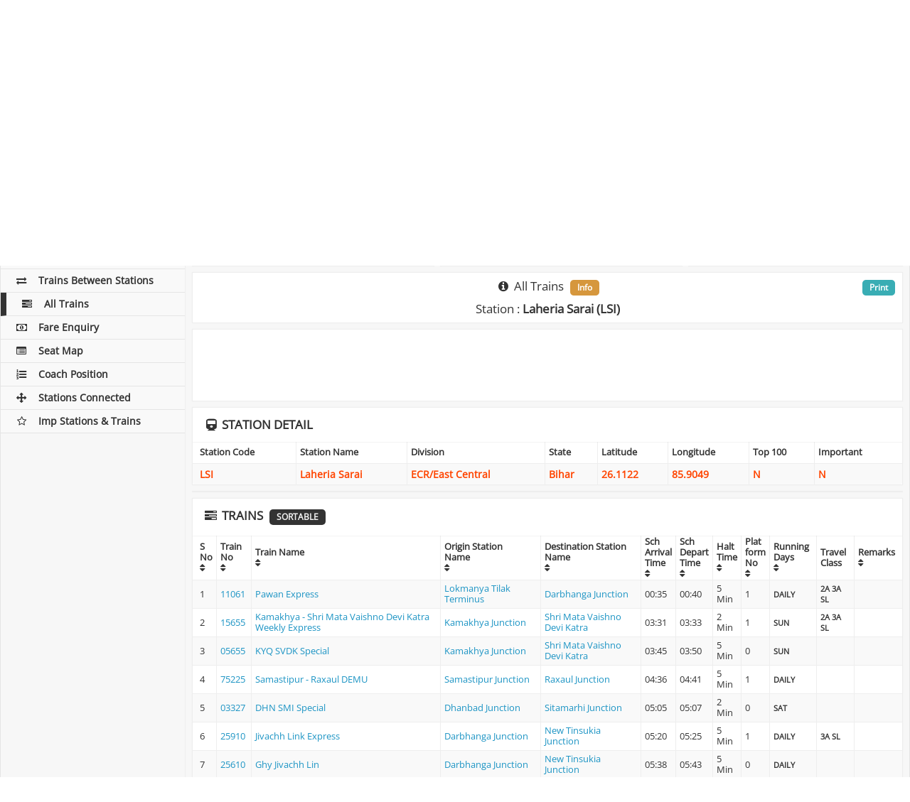

--- FILE ---
content_type: text/html; charset=UTF-8
request_url: https://indianrailways.info/all_trains/LSI/
body_size: 11524
content:
<!DOCTYPE html>
<html lang="en">
  <head>
	<meta charset="utf-8">
    <meta http-equiv="X-UA-Compatible" content="IE=edge">
    <meta name="viewport" content="width=device-width, initial-scale=1">
		    <title>Laheria Sarai Station - All Trains Timing through Laheria Sarai Railway Station, LSI Station All Trains Schedule</title>
	    <meta name="description" content="Get Train Time Table and Schedule of all trains starting, ending or passing on Laheria Sarai Railway Station. Find the Arrival Departure time of all Trains on LSI Station" />
		<meta name="keywords" content="Laheria Sarai Station Train Time Table,Laheria Sarai Railway Station Train Schedule,LSI Station Train Schedule,LSI Train Time Table,Indian Railway Train Schedule ,Train Schedule Enquiry,Train Times,Train Enquiry,Train Line,Train Time Enquiry,Indian Rialways Train Time Schedule," />
		<link rel="preconnect" href="https://cdnjs.cloudflare.com" crossorigin>

<link rel="dns-prefetch" href="https://cdnjs.cloudflare.com">

<style type="text/css">@font-face {font-family:Open Sans;font-style:normal;font-weight:400;src:url(/cf-fonts/s/open-sans/5.0.20/vietnamese/400/normal.woff2);unicode-range:U+0102-0103,U+0110-0111,U+0128-0129,U+0168-0169,U+01A0-01A1,U+01AF-01B0,U+0300-0301,U+0303-0304,U+0308-0309,U+0323,U+0329,U+1EA0-1EF9,U+20AB;font-display:swap;}@font-face {font-family:Open Sans;font-style:normal;font-weight:400;src:url(/cf-fonts/s/open-sans/5.0.20/latin-ext/400/normal.woff2);unicode-range:U+0100-02AF,U+0304,U+0308,U+0329,U+1E00-1E9F,U+1EF2-1EFF,U+2020,U+20A0-20AB,U+20AD-20CF,U+2113,U+2C60-2C7F,U+A720-A7FF;font-display:swap;}@font-face {font-family:Open Sans;font-style:normal;font-weight:400;src:url(/cf-fonts/s/open-sans/5.0.20/latin/400/normal.woff2);unicode-range:U+0000-00FF,U+0131,U+0152-0153,U+02BB-02BC,U+02C6,U+02DA,U+02DC,U+0304,U+0308,U+0329,U+2000-206F,U+2074,U+20AC,U+2122,U+2191,U+2193,U+2212,U+2215,U+FEFF,U+FFFD;font-display:swap;}@font-face {font-family:Open Sans;font-style:normal;font-weight:400;src:url(/cf-fonts/s/open-sans/5.0.20/cyrillic/400/normal.woff2);unicode-range:U+0301,U+0400-045F,U+0490-0491,U+04B0-04B1,U+2116;font-display:swap;}@font-face {font-family:Open Sans;font-style:normal;font-weight:400;src:url(/cf-fonts/s/open-sans/5.0.20/hebrew/400/normal.woff2);unicode-range:U+0590-05FF,U+200C-2010,U+20AA,U+25CC,U+FB1D-FB4F;font-display:swap;}@font-face {font-family:Open Sans;font-style:normal;font-weight:400;src:url(/cf-fonts/s/open-sans/5.0.20/greek/400/normal.woff2);unicode-range:U+0370-03FF;font-display:swap;}@font-face {font-family:Open Sans;font-style:normal;font-weight:400;src:url(/cf-fonts/s/open-sans/5.0.20/greek-ext/400/normal.woff2);unicode-range:U+1F00-1FFF;font-display:swap;}@font-face {font-family:Open Sans;font-style:normal;font-weight:400;src:url(/cf-fonts/s/open-sans/5.0.20/cyrillic-ext/400/normal.woff2);unicode-range:U+0460-052F,U+1C80-1C88,U+20B4,U+2DE0-2DFF,U+A640-A69F,U+FE2E-FE2F;font-display:swap;}</style>
<link rel="stylesheet" type="text/css" href="https://cdnjs.cloudflare.com/ajax/libs/font-awesome/4.7.0/css/font-awesome.min.css">
<link rel="stylesheet" type="text/css" href="https://cdnjs.cloudflare.com/ajax/libs/twitter-bootstrap/3.3.7/css/bootstrap.min.css">
<link rel="stylesheet" type="text/css" href="https://cdnjs.cloudflare.com/ajax/libs/jqueryui/1.12.0/jquery-ui.min.css">
<style>@font-face {font-family: 'Open Sans';font-style: normal;font-weight: 400;font-display: swap;}</style>
<link rel="stylesheet" type="text/css" href="/css/style_v2.84.min.css" media="screen">
<link rel="stylesheet" type="text/css" href="/css/print.css" media="print">
<link rel="icon" href="/images/ir_favicon.png" sizes="64x64" />
<link rel="icon" href="/images/ir_favicon.png" sizes="192x192" />
<link rel="apple-touch-icon-precomposed" href="/images/ir_favicon.png" />
<link rel="shortcut icon"  type="image/png" href="/images/ir_favicon.png">
<meta name="msapplication-TileImage" content="/images/ir_favicon.png" />
<link rel="manifest" href="https://indianrailways.info/manifest.json">
<meta name="apple-mobile-web-app-capable" content="yes">  
<meta name="apple-mobile-web-app-status-bar-style" content="black"> 
<meta name="apple-mobile-web-app-title" content="Indian Railways"> 
<meta name="google-site-verification" content="SipAs61WhJxNjN_ioKaKJPd52neH6Ev2KbOkxuapQ1I" />
<meta name="msvalidate.01" content="3EFC39822A1C95E2EAE8A1C494E243E8">
<meta name="webmonitor" content="indianrailways.info 1.2" />

<style>
@media only screen and (min-width:1280px){#ad_bottom_sticky{width:728px;max-width:728px;left: calc(50% - 234px);}}
@media only screen and (min-width:1440px){#ad_bottom_sticky{width:728px;max-width:728px;left: calc(50% - 234px);}}
@media only screen and (max-width:768px){#ad_bottom_sticky{width:100%;max-width:100%;min-height:90px}}
</style>
<script async="async" src="https://securepubads.g.doubleclick.net/tag/js/gpt.js" type="f958426d69d66c5ae348bf47-text/javascript"></script><script data-cfasync="false">
var googletag=googletag||{};googletag.cmd=googletag.cmd||[];
var gptAdSlots=[];
var gptInterstitialSlot;googletag.cmd.push(function(){gptInterstitialSlot = googletag.defineOutOfPageSlot("/116571439/indianrailways.info_interstitial",googletag.enums.OutOfPageFormat.INTERSTITIAL).addService(googletag.pubads());
var cr=googletag.sizeMapping().addSize([1570,600],[[970,90],[900,120],[750,120],[728,90]]).addSize([1280,600],[[750,120],[600,120],[728,90]]).addSize([1025,600],[[600,120],[468,60]]).addSize([870,570],[[750,120],[600,180],[728,90],[468,60]]).addSize([350,630],[[300,250],[336,280],[300,600],[300,120],[300,50],[300,75],[300,480],[250,250]]).build();
var ls=googletag.sizeMapping().addSize([1025,600],[[160,300]]).build();
var rs=googletag.sizeMapping().addSize([1025,600],[[300,250],[300,600],[300,50],[300,75],[300,480],[250,250]]).addSize([870,570],[[750,200],[728,90],[600,180],[468,60]]).addSize([350,630],[[300,250],[300,600],[300,50],[300,75],[300,480],[250,250]]).build();
var bs=googletag.sizeMapping().addSize([1570,600],[[728,90]]).addSize([1440,600],[[728,90]]).addSize([1280,600],[[728,90]]).addSize([1025,600],[[728,90]]).addSize([800,600],[[728,90]]).addSize([420,600],[[300,100]]).addSize([390,600],[[300,100]]).addSize([360,600],[[300,100]]).addSize([320,600],[[300,100]]).build();

gptAdSlots[1]=googletag.defineSlot("/116571439/indianrailways_top_responsive",[[970,90],[900,120],[750,120],[600,120],[728,90],[336,280],[300,250],[250,250]],"ad_top_responsive").defineSizeMapping(cr).addService(googletag.pubads());
gptAdSlots[2]=googletag.defineSlot("/116571439/indianrailways_middle_responsive_1",[[970,90],[900,120],[750,120],[600,120],[728,90],[336,280],[300,250],[250,250]],"ad_middle_responsive").defineSizeMapping(cr).addService(googletag.pubads());
/*gptAdSlots[3]=googletag.defineSlot("/116571439/indianrailways_middle_responsive_2",[[970,90],[900,120],[750,120],[600,120],[728,90],[336,280],[300,250],[250,250]],"ad_outer_responsive").defineSizeMapping(cr).addService(googletag.pubads());*/
gptAdSlots[5]=googletag.defineSlot("/116571439/indianrailways_side_responsive",[[300,250],[300,600],[300,50],[300,75],[300,480],[250,250]],"ad_side_responsive").defineSizeMapping(rs).addService(googletag.pubads());
gptAdSlots[6]=googletag.defineSlot("/116571439/indianrailways_bottom_sticky",[[970,90],[728,90],[468,60],[300,100]],"ad_bottom_sticky").defineSizeMapping(bs).addService(googletag.pubads());
googletag.pubads().enableSingleRequest(),googletag.pubads().collapseEmptyDivs(),googletag.enableServices()});</script>
  </head>
  <body>  
    <!-- Left column -->
    <div class="ir-flex-row" id="pagewrap">
	  <div class="ir-sidebar">
    <header class="ir-site-header">
      <h2>
      	<a href="/"><div class="header_div"></div></a>
      	<div class="header_text" title="Indian Railways">IndianRailways.info</div>
      </h2>
    </header>
    <div class="mobile-menu-icon">
        <i class="fa fa-bars"></i>
    </div>
    <div class="share-side margin-bottom-10 no-print">
	<style type="text/css">
	ul.sb_ul,ul.sb_ul li{list-style:none;z-index: 999;}
	.sb_ul::before,.sb_ul::after,.sb_ul li::before,.sb_ul li::after{content: ""}
	.sb_ul li{background-image:url('/sb/sb_icons.png');}
	.sb_clear{width:100%;clear:both;} 
	.sb_ul{list-style:none;font-size:1em;display:block;margin:0;padding:0;position:fixed;z-index:1;} 
	.sb_ul li{font-size:1em;width:34px;min-width:34px;height:34px;min-height:34px;margin-bottom:3px;cursor:pointer;transition:width .1s ease-in-out;background-repeat: no-repeat, repeat;background-color:#D8D8D8;background-position-x: -8px;}
	.sb_ul li:hover{width:38px;background-position-x: -4px;}
	.sb_ul li:last-child{margin-bottom:0px;margin-right:0px;} 
	.sb_facebook{background-position-y:0}
	.sb_x{background-position-y:-34px}
	.sb_gplus{background-position-y:-68px}
	.sb_linkedin{background-position-y:-102px}
	.sb_digg{background-position-y:-136px}
	.sb_reddit{background-position-y:-170px}
	.sb_tumblr{background-position-y:-204px}
	.sb_stumbleupon{background-position-y:-238px}
	.sb_instagram{background-position-y:-272px}
	.sb_pinterest{background-position-y:-306px}
	.sb_telegram{background-position-y:-340px}
	.sb_line{background-position-y:-374px}
	.sb_whatsapp{background-position-y:-408px}
	.sb_sms{background-position-y:-442px}
	.sb_skype{background-position-y:-476px}
	.sb_email{background-position-y:-510px}
	.sb_print{background-position-y:-544px}
	.sb_addthis{background-position-y:-578px}

.sb_count1.sb_ul li:hover{margin-left:0px}
.sb_count1.sb_ul{ top:200px; align:box;}
.sb_count1.sb_ul li{align:box;}
	.sb_count1.sb_ul{width:100%;text-align:center;position:relative;bottom:auto;top:auto;left:auto;right:auto;}
	.sb_count1.sb_ul li{display:inline-block;margin:0px;margin-right:3px;}

</style>
<div class="sb_clear">
<ul class="sb_ul sb_count1">
    <li class="sb_facebook" title="Share on Facebook"></li><li class="sb_x" title="Share on Tweet"></li><li class="sb_whatsapp" title="Share on Whatsapp"></li><li class="sb_addthis" title="Share on AddToAny"></li></ul>
</div>
    </div>
    <nav class="ir-left-nav">          
      <ul>
        <li><a href="/" class=""><i class="fa fa-subway fa-fw"></i>Home</a></li>
        <li><a href="/pnr_status/" class=""><i class="fa fa-ticket fa-fw"></i>PNR Status</a></li>
        <li><a href="/train_running_status/" class=""><i class="fa fa-road fa-fw"></i>Train Running Status</a></li>
        <li><a href="/train_running_history/" class=""><i class="fa fa-history fa-fw"></i>Train Running History</a></li>
        <li><a href="/platform_locator/" class=""><i class="fa fa-map-signs fa-fw"></i>Platform Locator</a></li>
        <li><a href="/seat_availability/" class=""><i class="fa fa-address-card-o fa-fw"></i>Seat Availability</a></li>
        <li><a href="/train_time_table/" class=""><i class="fa fa-clock-o fa-fw"></i>Train Time Table</a></li>
        <li><a href="/trains_between_stations/" class=""><i class="fa fa-exchange fa-fw"></i>Trains Between Stations</a></li>
        <li><a href="/all_trains/" class="active"><i class="fa fa-tasks fa-fw"></i>All Trains</a></li>
        <li><a href="/fare_enquiry/" class=""><i class="fa fa-money fa-fw"></i>Fare Enquiry</a></li>
        <li><a href="/seat_map/" class=""><i class="fa fa-list-alt fa-fw"></i>Seat Map</a></li>
        <li><a href="/coach_position/" class=""><i class="fa fa-list-ol fa-fw"></i>Coach Position</a></li>
        <li><a href="/stations_directly_connected/" class=""><i class="fa fa-arrows fa-fw"></i>Stations Connected</a></li>
        <li><a href="/important_stations_and_trains/" class=""><i class="fa fa-star-o fa-fw"></i>Imp Stations & Trains</a></li>
	      </ul>  
    </nav>
</div>      <!-- Main content --> 
      <div class="ir-content col-1 light-gray-bg">
        <div class="ir-content-container">
		  <div class="ir-flex-row flex-content-row boxes no-print">
            <div class="col-1">
              <div class="ir-content-widget ten-padding white-bg ir-overflow-hidden">
				                    <h1 class="text-center margin-bottom-0 main-title"><i class="fa fa-tasks fa-fw"></i> <span class="disp-none">Indian Railways : </span>Laheria Sarai : All Trains <span class="badge">Station Code : LSI</span></h1>
				              </div>
            </div>
          </div>

		  <div id="adblockEnabled">
		  	<div class="ir-flex-row flex-content-row no-print">
	            <div class="col-1">
	              <div class="ir-content-widget ten-padding white-bg ir-overflow-hidden text-center">
					  <div class="bg-danger">
						<div class="disabled-image"></div>
						<div class="reload-button"><input type="button" value="Refresh" onClick="if (!window.__cfRLUnblockHandlers) return false; window.location.reload()" data-cf-modified-f958426d69d66c5ae348bf47-=""></div>
			          </div>
	              </div>
	            </div>
          	</div>
          </div>
		  <div id="adblockDisabled">

		  		  <div class="ir-flex-row flex-content-row boxes">
            <div class="col-1">
              <div class="ir-content-widget boxes-responsive white-bg ir-overflow-hidden text-center">
	          	<div class="ad-box">
					<div id="ad_top_responsive"><script type="f958426d69d66c5ae348bf47-text/javascript">googletag.cmd.push(function() { googletag.display("ad_top_responsive"); });</script></div>	           	</div>
              </div>
            </div>
          </div>
		  
          <div class="ir-flex-row flex-content-row no-print">
            <div class="ir-content-widget white-bg col-2">
                 <h2 class="text-center"><i class="fa fa-edit fa-fw"></i> All Trains</h2><hr>
	              <form id="submitform" class="ir-login-form" name="submitform" method="post" action="">
	                <div class="submitfield form-group">
	            		<label class="control-label ir-block">Station Name or Code</label>                 
					  	<input type="text" class="form-control required uppercase" id="station_code" list="datalist" autocomplete="off" value="LSI" name="station_code" minlength="1"/>
					  	<input type="hidden" id="w" name="w" value="iE3262x585556q931228w10h2017uL5251011551954Fg" />
					  	<div class="show_results" id="show_results"></div>
	                </div>
                    <div class="form-group text-center">
							                      <button type="submit" name="Submit" value="Check All Trains" title="Check All Trains" class="ir-blue-button center">Submit</button>
						                    </div>
					<div id="divMessage" style="display:none">#</div>
	              </form>
				              </div>

            <div class="ir-content-widget white-bg col-2 text-center">
              <h3 class="text-uppercase margin-bottom-10"><i class="fa fa-history fa-fw"></i> Station History</h3><hr>
			  <div id="station_history" class="history"></div>
			              </div>
		                  <div class="ir-content-widget no-padding white-bg col-2">
	          	<div class="ad-box">
					<div id="ad_side_responsive"><script type="f958426d69d66c5ae348bf47-text/javascript">googletag.cmd.push(function() { googletag.display("ad_side_responsive"); });</script></div>	           	</div>
              </div>
		              </div>

		  						  <div class="ir-flex-row flex-content-row" id="resultdiv">
	            <div class="col-1">
	              <div class="ir-content-widget white-bg  ir-overflow-hidden">
                    <h2 class="text-center margin-bottom-10"><i class="fa fa-info-circle fa-fw"></i> All Trains <span class="badge">Info</span></h2>
                    	                    <h2 class="text-center">Station : <b>Laheria Sarai (LSI)</b></h2>
                    					<div class="main-print"><a href="javascript:window.print()" class="badge">Print</a></div>
	              </div>
	            </div>
	          </div>
					  		  		  						  			  <div class="ir-flex-row flex-content-row boxes">
	            <div class="col-1">
	              <div class="ir-content-widget boxes-responsive white-bg ir-overflow-hidden text-center">
		          	<div class="ad-box">
						<div id="ad_middle_responsive"><script type="f958426d69d66c5ae348bf47-text/javascript">googletag.cmd.push(function() { googletag.display("ad_middle_responsive"); });</script></div>		           	</div>
	              </div>
	            </div>
	          </div>
			  	          	<div class="col-1">
	              <div class="panel panel-default ir-content-widget white-bg no-padding ir-overflow-hidden">
		                <div class="panel-heading ir-position-relative"><h2 class="text-uppercase"><i class="fa fa-train fa-fw"></i> Station Detail</h2></div>
		                <div class="table-responsive">
		                  <table class="table table-striped table-bordered orange-text-table">
		                    <thead>
		                      <tr>
		                        <th>Station Code</th>
		                        <th>Station Name</th>
		                        <th>Division</th>
		                        <th>State</th>
		                        <th>Latitude</th>
		                        <th>Longitude</th>
		                        <th>Top 100</th>
		                        <th>Important</th>
		                      </tr>
		                    </thead>
		                    <tbody>
		                      <tr>
		                        <td>LSI</td>
		                        <td>Laheria Sarai</td>
		                        <td>ECR/East Central</td>
		                        <td>Bihar</td>
		                        <td>26.1122</td>
		                        <td>85.9049</td>
		                        <td>N</td>
		                        <td>N</td>
		                      </tr>
		                    </tbody>
		                  </table>
		                </div>
		          </div>
	          	</div>
			  			  <div class="boxes ir-flex-row flex-content-row">
	            <div class="col-1">
	              <div class="ir-content-widget boxes-responsive white-bg ir-overflow-hidden text-center">
					<div id="ad_middle_responsive"><script type="f958426d69d66c5ae348bf47-text/javascript">googletag.cmd.push(function() { googletag.display("ad_middle_responsive"); });</script></div>	              </div>
	            </div>
	          </div>
			  	          <div class="col-1">
	              <div class="panel panel-default ir-content-widget white-bg no-padding ir-overflow-hidden">
		                <div class="panel-heading ir-position-relative"><h2 class="text-uppercase"><i class="fa fa-tasks fa-fw"></i> Trains <span class="badge">Sortable</span></h2></div>
		                <div class="table-responsive">
		                  <table class="table table-striped table-bordered sort_table high-table" id="sort_table">
			                <thead>
		                      <tr>
		                        <th data-sort="int">S No<br><i class="fa fa-sort"></i></th>
	                            <th data-sort="int">Train No<br><i class="fa fa-sort"></i></th>
	                            <th data-sort="int">Train Name<br><i class="fa fa-sort"></i></th>
		                        <th data-sort="string-ins">Origin Station<br>Name<br><i class="fa fa-sort"></i></th>
		                        <th data-sort="string-ins">Destination Station<br>Name<br><i class="fa fa-sort"></i></th>
	                            <th data-sort="string-ins">Sch<br>Arrival<br>Time<br><i class="fa fa-sort"></i></th>
	                            <th data-sort="string-ins">Sch<br>Depart<br>Time<br><i class="fa fa-sort"></i></th>
	                            <th data-sort="string-ins">Halt<br>Time<br><i class="fa fa-sort"></i></th>
		                        <th data-sort="string-ins">Plat<br>form<br>No<br><i class="fa fa-sort"></i></th>
		                        <th data-sort="string-ins">Running<br>Days<br><i class="fa fa-sort"></i></th>
		                        <th data-sort="string-ins">Travel Class</th>
	                            <th data-sort="string-ins">Remarks<br><i class="fa fa-sort"></i></th>
		                      </tr>
		                    </thead>
		                    <tbody>
										                      <tr>
			                        <td>1</td>
			                        <td><a href="/train_time_table/11061/" title="Check Time Table of 11061" >11061</a></td>
			                        <td><a href="/train_time_table/11061/" title="Check Time Table of Train No Pawan Express" >Pawan Express</a></td>
			                        <td><a href="/all_trains/LTT/"  title="Check All Trains of Lokmanya Tilak Terminus" >Lokmanya Tilak Terminus</a></td>
			                        <td><a href="/all_trains/DBG/"  title="Check All Trains of Darbhanga Junction" >Darbhanga Junction</a></td>
			                        <td>00:35</td>
			                        <td>00:40</td>
			                        <td>5 Min</td>
			                        <td>1</td>

			                        <td class="bold-text"><small>DAILY			                        </small></td>

			                        <td class="bold-text"><small> 2A 3A SL			                        </small></td>

			                        <td><small></small></td>
			                      </tr>
											                      <tr>
			                        <td>2</td>
			                        <td><a href="/train_time_table/15655/" title="Check Time Table of 15655" >15655</a></td>
			                        <td><a href="/train_time_table/15655/" title="Check Time Table of Train No Kamakhya - Shri Mata Vaishno Devi Katra Weekly Express" >Kamakhya - Shri Mata Vaishno Devi Katra Weekly Express</a></td>
			                        <td><a href="/all_trains/KYQ/"  title="Check All Trains of Kamakhya Junction" >Kamakhya Junction</a></td>
			                        <td><a href="/all_trains/SVDK/"  title="Check All Trains of Shri Mata Vaishno Devi Katra" >Shri Mata Vaishno Devi Katra</a></td>
			                        <td>03:31</td>
			                        <td>03:33</td>
			                        <td>2 Min</td>
			                        <td>1</td>

			                        <td class="bold-text"><small> SUN			                        </small></td>

			                        <td class="bold-text"><small> 2A 3A SL			                        </small></td>

			                        <td><small></small></td>
			                      </tr>
											                      <tr>
			                        <td>3</td>
			                        <td><a href="/train_time_table/05655/" title="Check Time Table of 05655" >05655</a></td>
			                        <td><a href="/train_time_table/05655/" title="Check Time Table of Train No KYQ SVDK Special" >KYQ SVDK Special</a></td>
			                        <td><a href="/all_trains/KYQ/"  title="Check All Trains of Kamakhya Junction" >Kamakhya Junction</a></td>
			                        <td><a href="/all_trains/SVDK/"  title="Check All Trains of Shri Mata Vaishno Devi Katra" >Shri Mata Vaishno Devi Katra</a></td>
			                        <td>03:45</td>
			                        <td>03:50</td>
			                        <td>5 Min</td>
			                        <td>0</td>

			                        <td class="bold-text"><small> SUN			                        </small></td>

			                        <td class="bold-text"><small>			                        </small></td>

			                        <td><small></small></td>
			                      </tr>
											                      <tr>
			                        <td>4</td>
			                        <td><a href="/train_time_table/75225/" title="Check Time Table of 75225" >75225</a></td>
			                        <td><a href="/train_time_table/75225/" title="Check Time Table of Train No Samastipur - Raxaul DEMU" >Samastipur - Raxaul DEMU</a></td>
			                        <td><a href="/all_trains/SPJ/"  title="Check All Trains of Samastipur Junction" >Samastipur Junction</a></td>
			                        <td><a href="/all_trains/RXL/"  title="Check All Trains of Raxaul Junction" >Raxaul Junction</a></td>
			                        <td>04:36</td>
			                        <td>04:41</td>
			                        <td>5 Min</td>
			                        <td>1</td>

			                        <td class="bold-text"><small>DAILY			                        </small></td>

			                        <td class="bold-text"><small>			                        </small></td>

			                        <td><small></small></td>
			                      </tr>
											                      <tr>
			                        <td>5</td>
			                        <td><a href="/train_time_table/03327/" title="Check Time Table of 03327" >03327</a></td>
			                        <td><a href="/train_time_table/03327/" title="Check Time Table of Train No DHN SMI Special" >DHN SMI Special</a></td>
			                        <td><a href="/all_trains/DHN/"  title="Check All Trains of Dhanbad Junction" >Dhanbad Junction</a></td>
			                        <td><a href="/all_trains/SMI/"  title="Check All Trains of Sitamarhi Junction" >Sitamarhi Junction</a></td>
			                        <td>05:05</td>
			                        <td>05:07</td>
			                        <td>2 Min</td>
			                        <td>0</td>

			                        <td class="bold-text"><small> SAT			                        </small></td>

			                        <td class="bold-text"><small>			                        </small></td>

			                        <td><small></small></td>
			                      </tr>
											                      <tr>
			                        <td>6</td>
			                        <td><a href="/train_time_table/25910/" title="Check Time Table of 25910" >25910</a></td>
			                        <td><a href="/train_time_table/25910/" title="Check Time Table of Train No Jivachh Link Express" >Jivachh Link Express</a></td>
			                        <td><a href="/all_trains/DBG/"  title="Check All Trains of Darbhanga Junction" >Darbhanga Junction</a></td>
			                        <td><a href="/all_trains/NTSK/"  title="Check All Trains of New Tinsukia Junction" >New Tinsukia Junction</a></td>
			                        <td>05:20</td>
			                        <td>05:25</td>
			                        <td>5 Min</td>
			                        <td>1</td>

			                        <td class="bold-text"><small>DAILY			                        </small></td>

			                        <td class="bold-text"><small> 3A SL			                        </small></td>

			                        <td><small></small></td>
			                      </tr>
											                      <tr>
			                        <td>7</td>
			                        <td><a href="/train_time_table/25610/" title="Check Time Table of 25610" >25610</a></td>
			                        <td><a href="/train_time_table/25610/" title="Check Time Table of Train No Ghy Jivachh Lin" >Ghy Jivachh Lin</a></td>
			                        <td><a href="/all_trains/DBG/"  title="Check All Trains of Darbhanga Junction" >Darbhanga Junction</a></td>
			                        <td><a href="/all_trains/NTSK/"  title="Check All Trains of New Tinsukia Junction" >New Tinsukia Junction</a></td>
			                        <td>05:38</td>
			                        <td>05:43</td>
			                        <td>5 Min</td>
			                        <td>0</td>

			                        <td class="bold-text"><small>DAILY			                        </small></td>

			                        <td class="bold-text"><small>			                        </small></td>

			                        <td><small></small></td>
			                      </tr>
											                      <tr>
			                        <td>8</td>
			                        <td><a href="/train_time_table/75207/" title="Check Time Table of 75207" >75207</a></td>
			                        <td><a href="/train_time_table/75207/" title="Check Time Table of Train No Samastipur - Muzaffarpur DEMU" >Samastipur - Muzaffarpur DEMU</a></td>
			                        <td><a href="/all_trains/SPJ/"  title="Check All Trains of Samastipur Junction" >Samastipur Junction</a></td>
			                        <td><a href="/all_trains/MFP/"  title="Check All Trains of Muzaffarpur Junction" >Muzaffarpur Junction</a></td>
			                        <td>05:42</td>
			                        <td>05:45</td>
			                        <td>3 Min</td>
			                        <td>1</td>

			                        <td class="bold-text"><small>DAILY			                        </small></td>

			                        <td class="bold-text"><small>			                        </small></td>

			                        <td><small></small></td>
			                      </tr>
											                      <tr>
			                        <td>9</td>
			                        <td><a href="/train_time_table/11033/" title="Check Time Table of 11033" >11033</a></td>
			                        <td><a href="/train_time_table/11033/" title="Check Time Table of Train No Pune - Darbhanga Gyan Ganga Express" >Pune - Darbhanga Gyan Ganga Express</a></td>
			                        <td><a href="/all_trains/PUNE/"  title="Check All Trains of Pune Junction" >Pune Junction</a></td>
			                        <td><a href="/all_trains/DBG/"  title="Check All Trains of Darbhanga Junction" >Darbhanga Junction</a></td>
			                        <td>06:20</td>
			                        <td>06:23</td>
			                        <td>3 Min</td>
			                        <td>1</td>

			                        <td class="bold-text"><small> WED			                        </small></td>

			                        <td class="bold-text"><small> 2A 3A SL			                        </small></td>

			                        <td><small></small></td>
			                      </tr>
											                      <tr>
			                        <td>10</td>
			                        <td><a href="/train_time_table/15283/" title="Check Time Table of 15283" >15283</a></td>
			                        <td><a href="/train_time_table/15283/" title="Check Time Table of Train No Janki Express" >Janki Express</a></td>
			                        <td><a href="/all_trains/MHI/"  title="Check All Trains of Manihari" >Manihari</a></td>
			                        <td><a href="/all_trains/JYG/"  title="Check All Trains of Jaynagar" >Jaynagar</a></td>
			                        <td>07:35</td>
			                        <td>07:37</td>
			                        <td>2 Min</td>
			                        <td>1</td>

			                        <td class="bold-text"><small>DAILY			                        </small></td>

			                        <td class="bold-text"><small> SL			                        </small></td>

			                        <td><small></small></td>
			                      </tr>
											                      <tr>
			                        <td>11</td>
			                        <td><a href="/train_time_table/55254/" title="Check Time Table of 55254" >55254</a></td>
			                        <td><a href="/train_time_table/55254/" title="Check Time Table of Train No SMI Dbg Passenger" >SMI Dbg Passenger</a></td>
			                        <td><a href="/all_trains/DBG/"  title="Check All Trains of Darbhanga Junction" >Darbhanga Junction</a></td>
			                        <td><a href="/all_trains/SPJ/"  title="Check All Trains of Samastipur Junction" >Samastipur Junction</a></td>
			                        <td>08:18</td>
			                        <td>08:23</td>
			                        <td>5 Min</td>
			                        <td>0</td>

			                        <td class="bold-text"><small>DAILY			                        </small></td>

			                        <td class="bold-text"><small>			                        </small></td>

			                        <td><small></small></td>
			                      </tr>
											                      <tr>
			                        <td>12</td>
			                        <td><a href="/train_time_table/14649/" title="Check Time Table of 14649" >14649</a></td>
			                        <td><a href="/train_time_table/14649/" title="Check Time Table of Train No Saryu Yamuna Express" >Saryu Yamuna Express</a></td>
			                        <td><a href="/all_trains/JYG/"  title="Check All Trains of Jaynagar" >Jaynagar</a></td>
			                        <td><a href="/all_trains/ASR/"  title="Check All Trains of Amritsar Junction" >Amritsar Junction</a></td>
			                        <td>09:10</td>
			                        <td>09:12</td>
			                        <td>2 Min</td>
			                        <td>1</td>

			                        <td class="bold-text"><small> SUN TUE FRI			                        </small></td>

			                        <td class="bold-text"><small> 2A 3A SL			                        </small></td>

			                        <td><small></small></td>
			                      </tr>
											                      <tr>
			                        <td>13</td>
			                        <td><a href="/train_time_table/18419/" title="Check Time Table of 18419" >18419</a></td>
			                        <td><a href="/train_time_table/18419/" title="Check Time Table of Train No Puri - Jaynagar Weekly Express" >Puri - Jaynagar Weekly Express</a></td>
			                        <td><a href="/all_trains/PURI/"  title="Check All Trains of Puri" >Puri</a></td>
			                        <td><a href="/all_trains/JYG/"  title="Check All Trains of Jaynagar" >Jaynagar</a></td>
			                        <td>10:10</td>
			                        <td>10:12</td>
			                        <td>2 Min</td>
			                        <td>1</td>

			                        <td class="bold-text"><small> THU			                        </small></td>

			                        <td class="bold-text"><small> 2A 3A SL 2S			                        </small></td>

			                        <td><small></small></td>
			                      </tr>
											                      <tr>
			                        <td>14</td>
			                        <td><a href="/train_time_table/03328/" title="Check Time Table of 03328" >03328</a></td>
			                        <td><a href="/train_time_table/03328/" title="Check Time Table of Train No SMI DHN Special" >SMI DHN Special</a></td>
			                        <td><a href="/all_trains/SMI/"  title="Check All Trains of Sitamarhi Junction" >Sitamarhi Junction</a></td>
			                        <td><a href="/all_trains/DHN/"  title="Check All Trains of Dhanbad Junction" >Dhanbad Junction</a></td>
			                        <td>11:20</td>
			                        <td>11:22</td>
			                        <td>2 Min</td>
			                        <td>0</td>

			                        <td class="bold-text"><small> SUN			                        </small></td>

			                        <td class="bold-text"><small>			                        </small></td>

			                        <td><small></small></td>
			                      </tr>
											                      <tr>
			                        <td>15</td>
			                        <td><a href="/train_time_table/12570/" title="Check Time Table of 12570" >12570</a></td>
			                        <td><a href="/train_time_table/12570/" title="Check Time Table of Train No Anand Vihar Terminal - Jaynagar Garib Rath Express" >Anand Vihar Terminal - Jaynagar Garib Rath Express</a></td>
			                        <td><a href="/all_trains/ANVT/"  title="Check All Trains of Anand Vihar Terminal" >Anand Vihar Terminal</a></td>
			                        <td><a href="/all_trains/JYG/"  title="Check All Trains of Jaynagar" >Jaynagar</a></td>
			                        <td>11:20</td>
			                        <td>11:23</td>
			                        <td>3 Min</td>
			                        <td>1</td>

			                        <td class="bold-text"><small> TUE SAT			                        </small></td>

			                        <td class="bold-text"><small> 3A			                        </small></td>

			                        <td><small></small></td>
			                      </tr>
											                      <tr>
			                        <td>16</td>
			                        <td><a href="/train_time_table/11062/" title="Check Time Table of 11062" >11062</a></td>
			                        <td><a href="/train_time_table/11062/" title="Check Time Table of Train No Pawan Express" >Pawan Express</a></td>
			                        <td><a href="/all_trains/DBG/"  title="Check All Trains of Darbhanga Junction" >Darbhanga Junction</a></td>
			                        <td><a href="/all_trains/LTT/"  title="Check All Trains of Lokmanya Tilak Terminus" >Lokmanya Tilak Terminus</a></td>
			                        <td>13:13</td>
			                        <td>13:16</td>
			                        <td>3 Min</td>
			                        <td>1</td>

			                        <td class="bold-text"><small>DAILY			                        </small></td>

			                        <td class="bold-text"><small> 2A 3A SL			                        </small></td>

			                        <td><small></small></td>
			                      </tr>
											                      <tr>
			                        <td>17</td>
			                        <td><a href="/train_time_table/15656/" title="Check Time Table of 15656" >15656</a></td>
			                        <td><a href="/train_time_table/15656/" title="Check Time Table of Train No Shri Mata Vaishno Devi Katra - Kamakhya Weekly Express" >Shri Mata Vaishno Devi Katra - Kamakhya Weekly Express</a></td>
			                        <td><a href="/all_trains/SVDK/"  title="Check All Trains of Shri Mata Vaishno Devi Katra" >Shri Mata Vaishno Devi Katra</a></td>
			                        <td><a href="/all_trains/KYQ/"  title="Check All Trains of Kamakhya Junction" >Kamakhya Junction</a></td>
			                        <td>13:42</td>
			                        <td>13:44</td>
			                        <td>2 Min</td>
			                        <td>1</td>

			                        <td class="bold-text"><small> WED			                        </small></td>

			                        <td class="bold-text"><small> 2A 3A SL			                        </small></td>

			                        <td><small></small></td>
			                      </tr>
											                      <tr>
			                        <td>18</td>
			                        <td><a href="/train_time_table/12569/" title="Check Time Table of 12569" >12569</a></td>
			                        <td><a href="/train_time_table/12569/" title="Check Time Table of Train No Jaynagar - Anand Vihar Terminal Garib Rath Express" >Jaynagar - Anand Vihar Terminal Garib Rath Express</a></td>
			                        <td><a href="/all_trains/JYG/"  title="Check All Trains of Jaynagar" >Jaynagar</a></td>
			                        <td><a href="/all_trains/ANVT/"  title="Check All Trains of Anand Vihar Terminal" >Anand Vihar Terminal</a></td>
			                        <td>13:53</td>
			                        <td>13:55</td>
			                        <td>2 Min</td>
			                        <td>1</td>

			                        <td class="bold-text"><small> MON FRI			                        </small></td>

			                        <td class="bold-text"><small> 3A			                        </small></td>

			                        <td><small></small></td>
			                      </tr>
											                      <tr>
			                        <td>19</td>
			                        <td><a href="/train_time_table/75209/" title="Check Time Table of 75209" >75209</a></td>
			                        <td><a href="/train_time_table/75209/" title="Check Time Table of Train No Samastipur - Jaynagar DEMU" >Samastipur - Jaynagar DEMU</a></td>
			                        <td><a href="/all_trains/SPJ/"  title="Check All Trains of Samastipur Junction" >Samastipur Junction</a></td>
			                        <td><a href="/all_trains/JYG/"  title="Check All Trains of Jaynagar" >Jaynagar</a></td>
			                        <td>14:48</td>
			                        <td>14:51</td>
			                        <td>3 Min</td>
			                        <td>1</td>

			                        <td class="bold-text"><small>DAILY			                        </small></td>

			                        <td class="bold-text"><small>			                        </small></td>

			                        <td><small></small></td>
			                      </tr>
											                      <tr>
			                        <td>20</td>
			                        <td><a href="/train_time_table/11034/" title="Check Time Table of 11034" >11034</a></td>
			                        <td><a href="/train_time_table/11034/" title="Check Time Table of Train No Darbhanga - Pune Gyan Ganga Express" >Darbhanga - Pune Gyan Ganga Express</a></td>
			                        <td><a href="/all_trains/DBG/"  title="Check All Trains of Darbhanga Junction" >Darbhanga Junction</a></td>
			                        <td><a href="/all_trains/PUNE/"  title="Check All Trains of Pune Junction" >Pune Junction</a></td>
			                        <td>16:53</td>
			                        <td>16:55</td>
			                        <td>2 Min</td>
			                        <td>1</td>

			                        <td class="bold-text"><small> FRI			                        </small></td>

			                        <td class="bold-text"><small> 2A 3A SL			                        </small></td>

			                        <td><small></small></td>
			                      </tr>
											                      <tr>
			                        <td>21</td>
			                        <td><a href="/train_time_table/05656/" title="Check Time Table of 05656" >05656</a></td>
			                        <td><a href="/train_time_table/05656/" title="Check Time Table of Train No SVDK KYQ SPL" >SVDK KYQ SPL</a></td>
			                        <td><a href="/all_trains/SVDK/"  title="Check All Trains of Shri Mata Vaishno Devi Katra" >Shri Mata Vaishno Devi Katra</a></td>
			                        <td><a href="/all_trains/KYQ/"  title="Check All Trains of Kamakhya Junction" >Kamakhya Junction</a></td>
			                        <td>16:53</td>
			                        <td>16:58</td>
			                        <td>5 Min</td>
			                        <td>0</td>

			                        <td class="bold-text"><small> WED			                        </small></td>

			                        <td class="bold-text"><small>			                        </small></td>

			                        <td><small></small></td>
			                      </tr>
											                      <tr>
			                        <td>22</td>
			                        <td><a href="/train_time_table/75208/" title="Check Time Table of 75208" >75208</a></td>
			                        <td><a href="/train_time_table/75208/" title="Check Time Table of Train No Muzaffarpur - Samastipur DEMU" >Muzaffarpur - Samastipur DEMU</a></td>
			                        <td><a href="/all_trains/MFP/"  title="Check All Trains of Muzaffarpur Junction" >Muzaffarpur Junction</a></td>
			                        <td><a href="/all_trains/SPJ/"  title="Check All Trains of Samastipur Junction" >Samastipur Junction</a></td>
			                        <td>17:33</td>
			                        <td>17:35</td>
			                        <td>2 Min</td>
			                        <td>1</td>

			                        <td class="bold-text"><small>DAILY			                        </small></td>

			                        <td class="bold-text"><small>			                        </small></td>

			                        <td><small></small></td>
			                      </tr>
											                      <tr>
			                        <td>23</td>
			                        <td><a href="/train_time_table/75227/" title="Check Time Table of 75227" >75227</a></td>
			                        <td><a href="/train_time_table/75227/" title="Check Time Table of Train No Samastipur - Raxaul DEMU" >Samastipur - Raxaul DEMU</a></td>
			                        <td><a href="/all_trains/SPJ/"  title="Check All Trains of Samastipur Junction" >Samastipur Junction</a></td>
			                        <td><a href="/all_trains/RXL/"  title="Check All Trains of Raxaul Junction" >Raxaul Junction</a></td>
			                        <td>18:03</td>
			                        <td>18:06</td>
			                        <td>3 Min</td>
			                        <td>1</td>

			                        <td class="bold-text"><small>DAILY			                        </small></td>

			                        <td class="bold-text"><small>			                        </small></td>

			                        <td><small></small></td>
			                      </tr>
											                      <tr>
			                        <td>24</td>
			                        <td><a href="/train_time_table/15609/" title="Check Time Table of 15609" >15609</a></td>
			                        <td><a href="/train_time_table/15609/" title="Check Time Table of Train No Abadh Assam  Express" >Abadh Assam  Express</a></td>
			                        <td><a href="/all_trains/NTSK/"  title="Check All Trains of New Tinsukia Junction" >New Tinsukia Junction</a></td>
			                        <td><a href="/all_trains/DBG/"  title="Check All Trains of Darbhanga Junction" >Darbhanga Junction</a></td>
			                        <td>19:25</td>
			                        <td>19:31</td>
			                        <td>6 Min</td>
			                        <td>0</td>

			                        <td class="bold-text"><small>DAILY			                        </small></td>

			                        <td class="bold-text"><small>			                        </small></td>

			                        <td><small></small></td>
			                      </tr>
											                      <tr>
			                        <td>25</td>
			                        <td><a href="/train_time_table/14674/" title="Check Time Table of 14674" >14674</a></td>
			                        <td><a href="/train_time_table/14674/" title="Check Time Table of Train No Shaheed Express" >Shaheed Express</a></td>
			                        <td><a href="/all_trains/ASR/"  title="Check All Trains of Amritsar Junction" >Amritsar Junction</a></td>
			                        <td><a href="/all_trains/JYG/"  title="Check All Trains of Jaynagar" >Jaynagar</a></td>
			                        <td>22:06</td>
			                        <td>22:08</td>
			                        <td>2 Min</td>
			                        <td>1</td>

			                        <td class="bold-text"><small> SUN TUE THU FRI			                        </small></td>

			                        <td class="bold-text"><small> 2A 3A SL			                        </small></td>

			                        <td><small></small></td>
			                      </tr>
											                      <tr>
			                        <td>26</td>
			                        <td><a href="/train_time_table/14650/" title="Check Time Table of 14650" >14650</a></td>
			                        <td><a href="/train_time_table/14650/" title="Check Time Table of Train No Saryu Yamuna Express" >Saryu Yamuna Express</a></td>
			                        <td><a href="/all_trains/ASR/"  title="Check All Trains of Amritsar Junction" >Amritsar Junction</a></td>
			                        <td><a href="/all_trains/JYG/"  title="Check All Trains of Jaynagar" >Jaynagar</a></td>
			                        <td>22:06</td>
			                        <td>22:08</td>
			                        <td>2 Min</td>
			                        <td>1</td>

			                        <td class="bold-text"><small> MON WED SAT			                        </small></td>

			                        <td class="bold-text"><small> 2A 3A SL 2S			                        </small></td>

			                        <td><small></small></td>
			                      </tr>
											                      <tr>
			                        <td>27</td>
			                        <td><a href="/train_time_table/75226/" title="Check Time Table of 75226" >75226</a></td>
			                        <td><a href="/train_time_table/75226/" title="Check Time Table of Train No Raxaul - Samastipur DEMU" >Raxaul - Samastipur DEMU</a></td>
			                        <td><a href="/all_trains/RXL/"  title="Check All Trains of Raxaul Junction" >Raxaul Junction</a></td>
			                        <td><a href="/all_trains/SPJ/"  title="Check All Trains of Samastipur Junction" >Samastipur Junction</a></td>
			                        <td>22:41</td>
			                        <td>22:46</td>
			                        <td>5 Min</td>
			                        <td>1</td>

			                        <td class="bold-text"><small>DAILY			                        </small></td>

			                        <td class="bold-text"><small>			                        </small></td>

			                        <td><small></small></td>
			                      </tr>
											                      <tr>
			                        <td>28</td>
			                        <td><a href="/train_time_table/75210/" title="Check Time Table of 75210" >75210</a></td>
			                        <td><a href="/train_time_table/75210/" title="Check Time Table of Train No Jaynagar - Samastipur DEMU" >Jaynagar - Samastipur DEMU</a></td>
			                        <td><a href="/all_trains/JYG/"  title="Check All Trains of Jaynagar" >Jaynagar</a></td>
			                        <td><a href="/all_trains/SPJ/"  title="Check All Trains of Samastipur Junction" >Samastipur Junction</a></td>
			                        <td>23:37</td>
			                        <td>23:39</td>
			                        <td>2 Min</td>
			                        <td>1</td>

			                        <td class="bold-text"><small>DAILY			                        </small></td>

			                        <td class="bold-text"><small>			                        </small></td>

			                        <td><small></small></td>
			                      </tr>
										                    </tbody>
		                  </table>
		                </div>
		          </div>
	          </div>
			  			  <div class="boxes ir-flex-row flex-content-row">
	            <div class="col-1">
	              <div class="ir-content-widget boxes-responsive white-bg ir-overflow-hidden text-center">
					<div id="ad_middle_responsive"><script type="f958426d69d66c5ae348bf47-text/javascript">googletag.cmd.push(function() { googletag.display("ad_middle_responsive"); });</script></div>	              </div>
	            </div>
	          </div>
			  			  						        <div class="col-1">
	              <div class="panel panel-default ir-content-widget no-padding white-bg ir-overflow-hidden text-center">
	                <h3 class="margin-top-10 margin-bottom-10"><b>Location of Laheria Sarai (LSI) Station</b></h3>
					<div class="panel-body no-padding">
	                  <div id="gmap" class="vmap" ></div>
					  <div id="controls"></div>
	                </div>
		          </div>
		        </div>
			  		  			
		</div><!--/.showrest-->

			  <div class="ir-flex-row flex-content-row no-print">
            <div class="col-1">
	            <div class="ir-content-widget no-padding white-bg">
					<div id="about_text" class="accordion">
						
    <h3><b>LSI - Laheria Sarai : All Trains Timing FAQ</b></h3>
	<div itemscope="" itemtype="https://schema.org/FAQPage">
	    <div class="about-content">
			<div itemscope="" itemprop="mainEntity" itemtype="https://schema.org/Question"> 
				<div itemprop="name"><i class="orange-text"><strong>Q : </strong><b>
					How to check All Trains on any station Online?
				</b></i></div> 
				<div itemscope="" itemprop="acceptedAnswer" itemtype="https://schema.org/Answer"> 
					<p itemprop="text"><strong>A : </strong>
						You can check <b>IRCTC All Train Status</b> or the <b>Live Status of all Trains</b> of Indian Railways here at <a class="link-url" href="https://indianrailways.info/all_trains/"><b>Indian Railways All Trains</b></a>.<br />
						This is one of the fastest ways to get correct information and <b>check arrival status of all trains</b> on a particular station in real time.<br />
						All you need to do is enter the Station Name or Station Code in box above to get the current status of all the trains arriving on that station in next 4/8 hours. You can find Station Name or Code by just entering first 3 letters and it will show you a list from which you can select the station. <br />
						<b>All Trains </b> on a station can also be checked at that station where enquiry counter are available for this purpose.
					</p> 
				</div> 
			</div> 

			<div itemscope="" itemprop="mainEntity" itemtype="https://schema.org/Question"> 
				<div itemprop="name"><i class="orange-text"><strong>Q : </strong><b>
					How to check All Train status through SMS?
				</b></i></div> 
				<div itemscope="" itemprop="acceptedAnswer" itemtype="https://schema.org/Answer"> 
					<p itemprop="text"><strong>A : </strong>
						SMS Service : <b>SMS 'AD <Train Number> <Station STD Code>' to 139</b><br />
						<i>Eg : </i><b>AD 12002 0755</b>
					</p> 
				</div> 
			</div> 
			<div itemscope="" itemprop="mainEntity" itemtype="https://schema.org/Question"> 
				<div itemprop="name"><i class="orange-text"><strong>Q : </strong><b>
					How to check All Train status through Phone?
				</b></i></div> 
				<div itemscope="" itemprop="acceptedAnswer" itemtype="https://schema.org/Answer"> 
					<p itemprop="text"><strong>A : </strong>
						Railway Enquiry Number : <b>Call 139</b>
					</p> 
				</div> 
			</div> 

			<div itemscope="" itemprop="mainEntity" itemtype="https://schema.org/Question"> 
				<div itemprop="name"><i class="orange-text"><strong>Q : </strong><b>
					What does the All Train Status headings mean?
				</b></i></div> 
				<div itemscope="" itemprop="acceptedAnswer" itemtype="https://schema.org/Answer"> 
					<p itemprop="text"><strong>A : </strong>
						<b>S.No</b>: Serial No's of Stations where the train stops.<br />
						<b>Station Name & Code</b>: Name & Station Code of Stations where the train stops.<br />
						<b>Actual Arrival Time</b>: Train Arrival Time when it actually arrived at that station.<br />
						<b>Actual Departure Time</b>: Train Departure Time when it actually arrived at that station.<br />
						<b>Late / Early</b>: Wthether the train is on time or delayed and by how much time.<br />
						<b>Current Position</b>: Arrived / Departed / Estimated as the case maybe.<br />
						<b>Scheduled Arrival Time</b>: Time when train was originally scheduled to arrive at that station.<br />
						<b>Scheduled Departure Time</b>: Time when train was originally scheduled to depart from that station.<br />
						<b>Halt Time</b>: Stoppage time at that station.<br />
						<b>Platform Number</b>: The platform number where the train actually or is scheduled to stop<br />
						<b>Enroute Day</b>: Number of Day of train travel.<br />
						<b>Distance</b>: Distance covered from Origin Station
					</p> 
				</div> 
			</div> 

			<div itemscope="" itemprop="mainEntity" itemtype="https://schema.org/Question"> 
				<div itemprop="name"><i class="orange-text"><strong>Q : </strong><b>
					Why do i get Error. Please try later : Message / Status?
				</b></i></div> 
				<div itemscope="" itemprop="acceptedAnswer" itemtype="https://schema.org/Answer"> 
					<p itemprop="text"><strong>A : </strong>
						If the all train running status for your queried station is not delivered, the following reasons could be responsible:<br />
						1 - You entered an incorrect or invalid station.<br />
						2 - Indian Railways server is down or overloaded.
					</p> 
				</div> 
			</div> 

			<div itemscope="" itemprop="mainEntity" itemtype="https://schema.org/Question"> 
				<div itemprop="name"><i class="orange-text"><strong>Q : </strong><b>
					How are all Train Status Tracked?
				</b></i></div> 
				<div itemscope="" itemprop="acceptedAnswer" itemtype="https://schema.org/Answer"> 
					<p itemprop="text"><strong>A : </strong>
						The latest train status is reflected via an accurate GPS tracker and navigation system that provides accurate real time data for the travellers.<br />
						The Global Positioning System (GPS) is a a global navigation satellite system that provides geo-location and time information to a GPS receiver anywhere on or near the Earth. <br />
						The GPS operates independently of any telephonic or internet reception and does not require the user to transmit any data.
					</p> 
				</div> 
			</div> 
			<div>For More information & queries about this, please check <a class="link-url" href="https://indianrailways.info/faq/"><b>Indian Railways FAQ</b></a></div>
		</div>
	</div>
						</div>
	            </div>
				            </div>                       
          </div>

		            <footer class="footer ">
          <p class="text-left footer-info">
          	<a href="https://indianrailways.info" target="_parent"><i class="fa fa-subway fa-fw"></i> Indian Railways</a> &nbsp;&nbsp; 
          	<a href="https://indianrailways.info/faq/" target="_parent"><i class="fa fa-question-circle fa-fw"></i> FAQ</a> &nbsp;&nbsp; 
          	<a href="https://indianrailways.info/privacy_policy/" rel="nofollow" target="_parent"><i class="fa fa-paw fa-fw"></i> Privacy Policy</a>
          	<a href="https://indianrailways.info/reservation_cancellation_form/" rel="nofollow" target="_parent"><i class="fa fa-paw fa-fw"></i> Reservation Cancellation Form</a>
          </p>
          <span class="text-right">
          <span style="color:red; font-weight:bold;">
          IndianRailways.info is not related / affiliated or endorsed by Indian Railways or IRCTC or Government of India in any manner.<br>
          IndianRailways.info is for Travel Information Purpose only and will not be liable for any loss/damages due to the information it provides.<br>
          </span>
          Copyright <i class="fa fa-copyright fa-fw"></i> 2014-2026 <br>
          </span>
 		  <div class="no-print">
	 		  <style type="text/css">

.sb_count2.sb_ul li:hover{margin-left:0px}
.sb_count2.sb_ul{ top:200px; align:box;}
.sb_count2.sb_ul li{align:box;}
	.sb_count2.sb_ul{width:100%;text-align:center;position:relative;bottom:auto;top:auto;left:auto;right:auto;}
	.sb_count2.sb_ul li{display:inline-block;margin:0px;margin-right:3px;}

</style>
<div class="sb_clear">
<ul class="sb_ul sb_count2">
    <li class="sb_facebook" title="Share on Facebook"></li><li class="sb_x" title="Share on Tweet"></li><li class="sb_whatsapp" title="Share on Whatsapp"></li><li class="sb_addthis" title="Share on AddToAny"></li></ul>
</div>
 		  </div>
          </footer>         
        </div>
      </div>
	  <p id="back-top" class="no-print"><a href="#top"><span><i class="fa fa-arrow-up"></i></span>Back to Top</a></p>
	  <div class="print-bottom only-print "><b>IndianRailways.info&nbsp;&nbsp;</b> &nbsp;&nbsp;&nbsp;&nbsp;All Trains &nbsp;&nbsp;&nbsp;&nbsp;</div>
    </div>
	<div id="ad_bottom_sticky"><script type="f958426d69d66c5ae348bf47-text/javascript">googletag.cmd.push(function() { googletag.display("ad_bottom_sticky"); });</script></div>	<script type="f958426d69d66c5ae348bf47-text/javascript" src="https://cdnjs.cloudflare.com/ajax/libs/jquery/1.12.0/jquery.min.js"></script>
    <script type="f958426d69d66c5ae348bf47-text/javascript" src="https://cdnjs.cloudflare.com/ajax/libs/jqueryui/1.12.0/jquery-ui.min.js"></script>
    <script type="f958426d69d66c5ae348bf47-text/javascript" src="https://cdnjs.cloudflare.com/ajax/libs/jquery-validate/1.12.0/jquery.validate.min.js"></script>
		    <script type="f958426d69d66c5ae348bf47-text/javascript" src="https://maps.googleapis.com/maps/api/js?key=AIzaSyCOYORGpLINlkwvJufbkbkaQms59N5lnLk&libraries=geometry"></script>
	    <script type="f958426d69d66c5ae348bf47-text/javascript" src="/js/maplace.min.js"></script>
		<script type="f958426d69d66c5ae348bf47-text/javascript">
		var map_loc = [{lat: 26.1122,lon: 85.9049,zoom: 15,icon: '/images/logo_small.png',title: 'Laheria Sarai',html: '<h3>Laheria Sarai (LSI)</h3>'},
];
	 	$(function() {
		    new Maplace({
		        locations: map_loc,
		        controls_on_map: true,
				controls_type: 'list',
				type: 'polyline',
			    strokeColor: '#0000FF',
			    strokeOpacity: 0.8,
			    strokeWeight: 2,
			    fillColor: '#0000FF',
			    fillOpacity: 0.4,
		    }).Load(); 
		});
		</script>
		<script type="f958426d69d66c5ae348bf47-text/javascript" src="/js/default_v1.11.js"></script>
	    <script type="f958426d69d66c5ae348bf47-text/javascript">
		$(function() {
			$(window).scrollTop($('#resultdiv').offset().top);
		});
    </script>
	    <script type="f958426d69d66c5ae348bf47-text/javascript">
	$("#about_text" ).accordion({
	    collapsible: true,
	    heightStyle: "content",
	    active: 1	  
	});
	$("#main_accordion" ).accordion({
	    collapsible: true,
	    heightStyle: "content",
	    active: 99
	});
	$(".main_tabs").tabs();
    </script>
	<script type="f958426d69d66c5ae348bf47-text/javascript">
		var adBlockEnabled = false;
		var debug = true;
		var testAd = document.createElement('div');
		var returnMessage = document.getElementById('adblockEnabled');
		var adblockDisabled = document.getElementById('adblockDisabled');
		testAd.innerHTML = '&nbsp;';
		testAd.className = 'adsbox';
		document.body.appendChild(testAd);
		window.setTimeout(function() {
		  if (testAd.offsetHeight === 0) {
		    adBlockEnabled = true;
		  }
		  testAd.remove();
		  if (debug) 
		  	console.log('AdBlock Enabled? ', adBlockEnabled)
		  if (adBlockEnabled) {
		  	adblockDisabled.style.display = 'none';
		  	returnMessage.style.display = 'block';
		  } else {
		  	adblockEnabled.style.display = 'none';
		  	adblockDisabled.style.display = 'block';
		  }
		}, 100);
	</script>
	<script type="f958426d69d66c5ae348bf47-text/javascript">
	if(typeof jQuery == 'undefined') document.write('<script type="text/javascript" src="https://cdnjs.cloudflare.com/ajax/libs/jquery/1.12.0/jquery.min.js"></'+'script>');
</script>
<script type="f958426d69d66c5ae348bf47-text/javascript">
	$(document).ready(function(){function a(f){return winWidth=650,winHeight=450,winLeft=($(window).width()-winWidth)/2,winTop=($(window).height()-winHeight)/2,winOptions="width="+winWidth+",height="+winHeight+",top="+winTop+",left="+winLeft,window.open(f,"Share",winOptions),!1}function b(){try{if(/Android|webOS|iPhone|iPad|iPod|pocket|psp|kindle|avantgo|blazer|midori|Tablet|Palm|maemo|plucker|phone|BlackBerry|symbian|IEMobile|mobile|ZuneWP7|Windows Phone|Opera Mini/i.test(navigator.userAgent))return!0;return!1}catch(f){return console.log("Error in isMobile"),!1}}var c=document.title,d=location.href;b()?$("li.sb_print").hide():($("li.sb_sms").hide()),$(".sb_ul li").click(function(){var g=$(this).attr("class");"sb_facebook"===g?a("https://www.facebook.com/sharer/sharer.php?u="+encodeURIComponent(d)+"&amp;title="+encodeURIComponent(c)):"sb_x"===g?a("https://x.com/intent/post?url="+encodeURIComponent(d)+"&text="+encodeURIComponent(c)):"sb_gplus"===g?a("https://plus.google.com/share?url="+encodeURIComponent(d)+"&amp;title="+encodeURIComponent(c)):"sb_linkedin"===g?a("https://www.linkedin.com/shareArticle?mini=true&amp;url="+encodeURIComponent(d)+"&amp;title="+encodeURIComponent(c)):"sb_digg"===g?a("https://www.digg.com/submit?phase=2&amp;url="+encodeURIComponent(d)+"&amp;title="+encodeURIComponent(c)):"sb_reddit"===g?a("https://reddit.com/submit?url="+encodeURIComponent(d)+"&amp;title="+encodeURIComponent(c)):"sb_tumblr"===g?a("https://www.tumblr.com/widgets/share/tool?canonicalUrl="+encodeURIComponent(d)+"&amp;title="+encodeURIComponent(c)+"&amp;caption="+encodeURIComponent(c)+"&amp;tags="):"sb_stumbleupon"===g?a("https://www.stumbleupon.com/submit?url="+encodeURIComponent(d)+"&amp;title="+encodeURIComponent(c)):"sb_pinterest"===g?a("https://pinterest.com/pin/create/button/?url="+encodeURIComponent(d)+"&amp;media="+encodeURIComponent(d)+"&amp;description="+encodeURIComponent(c)):"sb_telegram"===g?b()?a("tg://msg?url="+encodeURIComponent(d)+"&amp;text="+encodeURIComponent(c)+"&amp;to="):a("https://t.me/share/url?url="+encodeURIComponent(d)+"&amp;text="+encodeURIComponent(c)+"&amp;to="):"sb_line"===g?a("https://lineit.line.me/share/ui?url="+encodeURIComponent(d)+"&amp;text="+encodeURIComponent(c)):"sb_whatsapp"===g?b()?a("https://api.whatsapp.com/send?text="+encodeURIComponent(d)+"&nbsp;"+encodeURIComponent(c)):a("https://api.whatsapp.com/send?text="+encodeURIComponent(d)+"&nbsp;"+encodeURIComponent(c)):"sb_sms"===g?b()&&a("sms:?body="+encodeURIComponent(d)+"&nbsp;"+encodeURIComponent(c)):"sb_skype"===g?a("https://web.skype.com/share?url="+encodeURIComponent(d)+"&amp;text="+encodeURIComponent(c)):"sb_email"===g?a("mailto:?subject="+c+"&body=Found this : "+d):"sb_print"===g?window.print():"sb_addthis"===g?a("https://www.addtoany.com/share#url="+encodeURIComponent(d)):void 0})});
</script>
	<script async src="https://www.googletagmanager.com/gtag/js?id=G-HMTL91M3LN" type="f958426d69d66c5ae348bf47-text/javascript"></script>
	<script type="f958426d69d66c5ae348bf47-text/javascript">window.dataLayer = window.dataLayer || []; function gtag(){dataLayer.push(arguments);}  gtag('js', new Date());  gtag('config', 'G-HMTL91M3LN');</script>
 	<script type="f958426d69d66c5ae348bf47-text/javascript">
	  	var main_cookieName = 'station_numbers';
		var div_id = '#station_code';
		var div_name = 'Station Code';
		var history_id = '#station_history';
		var submitform_id = '#submitform';
		var message_div_id = '#divMessage';
  	</script>
 	<script type="f958426d69d66c5ae348bf47-text/javascript">
    $(function(){
        $("#sort_table").stupidtable();
    });
  	</script>
  <script type="f958426d69d66c5ae348bf47-text/javascript">
	$( document ).ready(function() {
		$("#station_code").keyup(function() {
			var keyword = $("#station_code").val();
			if (keyword.length >= 3) {
				$.get( window.location.protocol + "//" + window.location.host + "/incl/auto_complete/", { keyword: keyword , type:'station_list'} )
				.done(function( data ) {
					$('#show_results').html('');
					var show_results = jQuery.parseJSON(data);
					$(show_results).each(function(key, value) {
						$('#show_results').append('<div class="item" id="'+value.value+'">' + value.label +'</div>');
					})
				    $('.item').click(function() { var text = $(this).attr('id'); $('#station_code').val(text); })
				});
			} else {
				$('#show_results').html('');
			}
		});
	    $("#station_code").blur(function(){ $("#show_results").fadeOut(500); })
	    .focus(function() { $("#show_results").show(); });
	});
  </script>
  <script src="/cdn-cgi/scripts/7d0fa10a/cloudflare-static/rocket-loader.min.js" data-cf-settings="f958426d69d66c5ae348bf47-|49" defer></script><script defer src="https://static.cloudflareinsights.com/beacon.min.js/vcd15cbe7772f49c399c6a5babf22c1241717689176015" integrity="sha512-ZpsOmlRQV6y907TI0dKBHq9Md29nnaEIPlkf84rnaERnq6zvWvPUqr2ft8M1aS28oN72PdrCzSjY4U6VaAw1EQ==" data-cf-beacon='{"version":"2024.11.0","token":"66adfb1ea76e46a1b005fc9638ce2e86","r":1,"server_timing":{"name":{"cfCacheStatus":true,"cfEdge":true,"cfExtPri":true,"cfL4":true,"cfOrigin":true,"cfSpeedBrain":true},"location_startswith":null}}' crossorigin="anonymous"></script>
</body>
</html>


--- FILE ---
content_type: text/html; charset=utf-8
request_url: https://www.google.com/recaptcha/api2/aframe
body_size: 269
content:
<!DOCTYPE HTML><html><head><meta http-equiv="content-type" content="text/html; charset=UTF-8"></head><body><script nonce="OR-GQH35kHQhzyrI72hjQA">/** Anti-fraud and anti-abuse applications only. See google.com/recaptcha */ try{var clients={'sodar':'https://pagead2.googlesyndication.com/pagead/sodar?'};window.addEventListener("message",function(a){try{if(a.source===window.parent){var b=JSON.parse(a.data);var c=clients[b['id']];if(c){var d=document.createElement('img');d.src=c+b['params']+'&rc='+(localStorage.getItem("rc::a")?sessionStorage.getItem("rc::b"):"");window.document.body.appendChild(d);sessionStorage.setItem("rc::e",parseInt(sessionStorage.getItem("rc::e")||0)+1);localStorage.setItem("rc::h",'1769466082807');}}}catch(b){}});window.parent.postMessage("_grecaptcha_ready", "*");}catch(b){}</script></body></html>